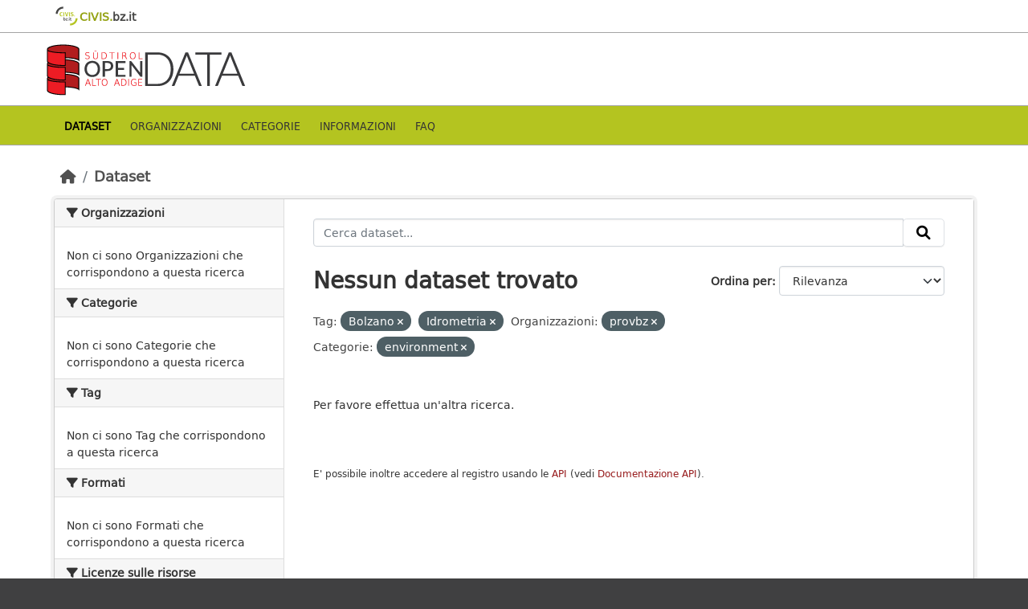

--- FILE ---
content_type: text/css; charset=utf-8
request_url: https://data.civis.bz.it/webassets/provbz/826287ff_provbz.css
body_size: 14878
content:
@font-face {
    font-family: 'dejavu_sansbook';
    src: url('../../fonts/DejaVuSans-webfont.eot');
    src: url('../../fonts/DejaVuSans-webfont.eot#iefix') format('embedded-opentype'),
         url('../../fonts/DejaVuSans-webfont.woff') format('woff'),
         url('../../fonts/DejaVuSans-webfont.ttf') format('truetype'),
         url('../../fonts/DejaVuSans-webfont.svg#dejavu_sansbook') format('svg');
    font-weight: normal;
    font-style: normal;

}
@font-face {
    font-family: 'dejavu_sanscondensed';
    src: url('../../fonts/DejaVuSansCondensed-webfont.eot');
    src: url('../../fonts/DejaVuSansCondensed-webfont.eot#iefix') format('embedded-opentype'),
         url('../../fonts/DejaVuSansCondensed-webfont.woff') format('woff'),
         url('../../fonts/DejaVuSansCondensed-webfont.ttf') format('truetype'),
         url('../../fonts/DejaVuSansCondensed-webfont.svg#dejavu_sanscondensed') format('svg');
    font-weight: normal;
    font-style: normal;

}

/*---------------- Override of ckan base CSS --------------*/

/*.media-grid {
    margin-left: -15px;
	margin-right: -22px;
}*/

.span9 .page-header {
    margin-left: -5px !important;
}

.lang-select label, .lang-select select, .lang-select .lang-container {
    float: none;
    margin-top: 0;
	width: 100% !important;
}

a {
    color: #96191A;
    text-decoration: none;
}

.btn-primary {
    color: #ffffff;
    text-shadow: 0 -1px 0 rgba(0,0,0,0.25);
    background-color: #B11D1E;
    background-image: -moz-linear-gradient(top,#B11D1E,#B11D1E);
    background-image: -webkit-gradient(linear,0 0,0 100%,from(#B11D1E),to(#B11D1E));
    background-image: -webkit-linear-gradient(top,#B11D1E,#B11D1E);
    background-image: -o-linear-gradient(top,#B11D1E,#B11D1E);
    background-image: linear-gradient(to bottom,#B11D1E,#B11D1E);
    background-repeat: repeat-x;
    filter: progid:DXImageTransform.Microsoft.gradient(startColorstr='#B11D1E',endColorstr='#B11D1E',GradientType=0);
    border-color: #B11D1E #B11D1E #B11D1E;
    filter: progid:DXImageTransform.Microsoft.gradient(enabled=false);
}

.btn-primary:hover, .btn-primary:focus, .btn-primary:active, .btn-primary.active, .btn-primary.disabled, .btn-primary[disabled] {
    color: #ffffff;
    background-color: #96191A;
}

a.tag:hover {
    text-decoration: none;
    color: #fff;
    background-color: #B11D1E;
    border: 1px solid #96191A;
    -webkit-box-shadow: inset 0 1px 0 #B11D1E;
    -moz-box-shadow: inset 0 1px 0 #B11D1E;
    box-shadow: inset 0 1px 0 #B11D1E;
}

.btn-col{
	float: left;
	width: 22%;
	padding-right: 10px;
    padding-left: 10px;
}

.btn-ck {
    display: inline-block;
    padding: 4px 12px;
    margin-bottom: 0;
    font-size: 14px;
    line-height: 25px;
    text-align: center;
	color: #fff;
	background-color: #B11D1E;
    vertical-align: middle;
    cursor: pointer;
    -webkit-border-radius: 4px;
    -moz-border-radius: 4px;
    border-radius: 4px;
	border-color: #a71718;
	margin-top: 3px;
    margin-bottom: 3px;
	text-decoration: none;
	/*height: 34px;*/
}

.btn-ck:hover {
    color: #fff;
    background-color: #96191A;
    border-color: #96191A;
	text-decoration: none;
}

.btn-ck:active {
    color: #fff;
    background-color: #204d74;
    border-color: #122b40;
	text-decoration: none;
}

.btn-ck:visited {
    color: #fff;
	text-decoration: none;
}

.btn-ck:focus {
    color: #fff;
	text-decoration: none;
}

.more {
    text-align: right;
}

.prymary {
    padding-top: 15px;
    padding-bottom: 15px;
}

.prymary h2 {
    margin-top: 0;
	color: inherit;
    font-family: dejavu_sanscondensed;
    font-weight: 500;
    line-height: 1.1;
}

.more-info{
	height: 25px !important;
}

.background-light-grey {
    background-color: #eee;
}

.container-home {
    margin: 0 auto;
}

.logos {
    padding-top: 20px;
    padding-bottom: 25px;
    text-align: center;
}

/* header */
.account-masthead {
    min-height: 30px;
    color: #ffffff;
    background: #ffffff;
}

.masthead {
    min-height: 55px;
    color: #ffffff;
    background: #ffffff;
}

.ck-row{
	padding-top: 10px;
}

.navbar {
    margin-top: 5px;
    min-height: 30px;
    margin-bottom: 0;
    border: 1px solid transparent;
    font-family: dejavu_sanscondensed;
    padding: 0;
}

header .navbar {
    justify-content: normal;
}

.navbar > li > a {
    color: #333 !important;
	text-transform: uppercase;

    padding-right: 12px;
    padding-left: 12px;
}

div.masthead {
    padding: 0 !important;
}

header.masthead {
    padding: 0 !important;
/*    height: 50px; */
}

.masthead .navigation .nav-pills {
    margin-bottom: 5px;
}

.masthead .navigation .nav-pills li a:hover, .masthead .navigation .nav-pills li.active a {
    background-color: #ffffff;
	color: #96191A !important;
}

/* body */
.account-masthead {
    min-height: 30px;
    color: #ffffff;
    background: #ffffff;
    width: 1170px;
}

body {
    font-family: "dejavu_sansbook";
    font-size: 14px;
    color: #333;
    background: #404041;
    margin: 0 auto;
    width: 100%;
}

[role=main], .main {
    background: #ffffff;
}

.homepage [role=main] {
    padding: 20px 0;
}

/*
I defined this class in the layout1.html
because otherwise, it doesn't load the image
.hero {
    background-image: url("/images/bg_intro.jpg");
	background-position: bottom center;
    background-size: cover;
    background-repeat: no-repeat;
	min-height: 290px;
}
*/

.search-form {
    margin-bottom: 20px;
    padding-bottom: 25px;
    border-bottom: 0px dotted #dddddd;
}

.extended_search .module-content {
    padding: 0;
    margin:  0;
}

.search-form .search-input button i {
    color: #000000;
    -webkit-transition: color 0.2s ease-in;
    -moz-transition: color 0.2s ease-in;
    -o-transition: color 0.2s ease-in;
    transition: color 0.2s ease-in;
}

.search-form .search-input button:hover i {
    color: #404040;
}

/* footer */
.site-footer {
    min-height: 55px;
    border-top: 1px solid #a4a5a5;
    color: #454544;
    background: #e4e4e5;
    padding: 1em 0;
}

.site-footer a {
    color: #454544;
}

.powered-by{
	padding-top: 25px;
}

.ck-row-footer{
	/*width: 100%;*/
}

.footer-links ul li {
    margin-bottom: 0px;
}

.footer-lks  li  > a > i {
	padding-right: 5px;
}

.site-footer nav > ul > li > i{
	margin-right: 5px;
}

/*
.logo_footer{
	margin-bottom: 20px;
}
*/

.account ul > li {
    display: block;
    float: left;
    border-left: 0px solid #00232e;
	padding-right: 15px;
	margin-bottom: 20px;
}

.account ul > li.small-icon {
	padding-right: 8px;
}



.account ul {
padding-inline-start: 0px;
}


.attribution.footer-right > form {
	margin-top: 50px;
}


.span9 {
    /*width: 940px;*/
}

.container{
}

/*---------------- PROV-BZ's ckan CSS ---------------------*/

.extended_search {
    background-image: url("/images/bg-weiss-70.png");
    margin-top: 10px;
    margin-bottom: 30px;
    margin-left: auto;
    margin-right: auto;
    padding: 15px;
    max-width: 800px;
	/*height: 245px;*/
    margin: 0 auto;
    overflow: visible;
}

.extended_search form legend {
	border-bottom: 0px solid #e5e5e5;
	margin-bottom: 5px;
    font-size: 14px;
    line-height: inherit;
    color: #333;
    border: none;
	padding: 0;
}

.extended_search h1 {
    font-size: 26px;
	margin-top: 0;
	color: inherit;
    font-family: dejavu_sanscondensed;
    font-weight: 500;
    line-height: 1.1;
}

.search-form .search_field {
    margin-top: 0px;
}

.home-search-form .search-input input {
    height: 40px;
}

.search_field  input{
    display: block;
    width: 100%;
    height: 40px;
    padding: 3px 6px;
    font-size: 16px;
    line-height: 1.42857;
    position: relative;
}

.tag_container h2 {
    font-size: 22px;
	color: inherit;
    font-family: dejavu_sanscondensed;
    font-weight: 500;
    line-height: 1.1;
}

#center-body {
    background: #cd0e16;
}

.page-top > div.container > h1{
    color: inherit;
    font-family: dejavu_sanscondensed;
    line-height: 1.1;
    font-weight: normal;
    font-size: 22px;
	color: #ffffff;
	margin: 0;
}

.page-top > div.container > h1 a {
    color: #fff;
    border: 1px solid #fff;
    text-transform: uppercase;
    text-decoration: none;
}

.btn-dataset-link {
    display: inline-block;
    padding: 6px 12px;
    margin-bottom: 0;
    font-size: 14px;
    font-weight: 400;
    line-height: 1.42857143;
    text-align: center;
    white-space: nowrap;
    vertical-align: middle;
    -ms-touch-action: manipulation;
    touch-action: manipulation;
    cursor: pointer;
    -webkit-user-select: none;
    -moz-user-select: none;
    -ms-user-select: none;
    user-select: none;
    background-image: none;
    border: 1px solid transparent;
    border-radius: 4px;
}

.page-top {
    background-color: #cd0e16;
    color: #fff;
    padding-top: 1em;
    padding-bottom: 1em;
    text-align: center;
}

.inner-ck{
	padding: 0px 0px !important;
}

.home-dataset-list{
	margin-bottom: 30px;
}

.home-dataset-list .dataset-heading a {
    color: #B11D1E !important;
	font-size: 18px;
}

.home-dataset-list h3 {
    color: inherit;
    font-family: dejavu_sanscondensed;
    font-weight: 500;
    line-height: 1.1;
}

.home-dataset-list h2{
    color: inherit;
    font-family: dejavu_sanscondensed;
	font-size: 22px;
	font-weight: 500;
    line-height: 1.1;
}

.home-dataset-list .dataset-item{
	border-bottom: 0px dotted #dddddd;
}

.main-ck{
	background-color: #EEE;
}

.news-box {
    border: 1px solid #ddd;
    margin-top: 0px;
    margin-bottom: 20px;
    padding: 10px;
    border-radius: 3px;
    min-height: 200px;
}

.news-box h2 {
    margin-top: 0;
	font-size: 22px;
	color: inherit;
    font-family: dejavu_sanscondensed;
    font-weight: 500;
    line-height: 1.1;
}

.news .news-object {
    display: block;
    max-width: 100%;
    height: auto;
}

.news .news-object {
    width: 150px;
    margin: 5px 10px 0px 0px;
    /*float: left;*/
}

.news .news-heading {
    margin: 0px 0px 8px;
}

.news .news-body {
    margin-top: 10px;
}

.news-body p {
    margin: 0 0 10px;
}

.col-ck{
	float: right;
	/*width: 600px;*/
}

.news-heading  {
    color: inherit;
    font-family: dejavu_sanscondensed;
    font-weight: 500;
    line-height: 1.1;
	font-size: 18px;
}

.news-heading a:hover  {
	color: #B11D1E !important;
    font-size: 18px;
}

.category-head{
    list-style: none;
}

.category-head label{
	color: #B11D1E;
	font-weight: 900;
	font-size: 12px;
	background-color: #EEE;
}

.disabled span {
    padding-left: 15px;
    padding-right: 15px;
    position: relative;
    color: #7E7B7B;
    font-size: 14px;
    line-height: 20px;
    margin: -7px -25px;
}

.wrapper {
    /*width: 1170px;*/
    margin: 0 auto;
}

.geocat_label{
    background-color: #4B7D51;
}

#alltextlink h3{
    width: 190px;
}

.format_th{
    width: 150px;
}

.faq_index{
    text-decoration: underline;
}

a .footer_icon{
    display: inline-flex;
    width: 15px;
}

.pbz-media-heading{
    width: 160px;
}

.package-item-clickable{
    cursor: pointer;
}

.package-item-clickable a:hover{
    color: #B11D1E;
    text-decoration: none;
}

.nav-tabs a:hover{
    color: #333333;
}

.btn-group.open .btn-primary.dropdown-toggle {
    background-color: #711708;
}

.partners-logos{
    padding-right: 5px;
}

.align-text{
    text-align: justify;
}

.dropdown-menu>li>a:hover, .dropdown-menu>li>a:focus, .dropdown-submenu:hover>a, .dropdown-submenu:focus>a {
    text-decoration: none;
    color: #ffffff;
    background-color: #967876;
    background-image: -moz-linear-gradient(top,#967876,#75231A);
    background-image: -webkit-gradient(linear,0 0,0 100%,from(#967876),to(#75231A));
    background-image: -webkit-linear-gradient(top,#967876,#75231A);
    background-image: -o-linear-gradient(top,#967876,#75231A);
    background-image: linear-gradient(to bottom,#967876,#75231A);
    background-repeat: repeat-x;
    filter: progid:DXImageTransform.Microsoft.gradient(startColorstr='#ff967876',endColorstr='#ff75231A',GradientType=0);
}

a:hover, a:focus {
    color: #333333;
    text-decoration: none;
}

div.align-text th{
    text-align: center;
}

.copyrights{
    width: 550px;
    font-size: 12px;
    padding-top: 10px;
}

.geosolutions_logo {
    background: url('/images/logo/GeoSolutions_logo.png') center  no-repeat;
}

/* Custom headers */
.masthead-navbar {
    min-height: 46px;
    color: #ffffff;
    background: #b4c420;
    border-top: 1px solid #a4a5a5;
    border-bottom: 1px solid #a4a5a5;
}

.masthead-navbar .navigation .nav-pills {
    margin: 0;
}

.masthead-navbar .navigation .nav-pills li {
    margin: 0;
}

.masthead-navbar .navigation .nav-pills a {
    border-radius: 0;
    height: 46px;
    margin: 0;
    padding-top: 0;
    padding-bottom: 0;
    display: flex;
    align-items: center;
}

.masthead-navbar .navigation .nav-pills li a:hover, .masthead-navbar .navigation .nav-pills li a:focus {
    background-color: #66700c;
    color: white !important;
    border-bottom: 4px solid #e04b3a;
    box-sizing: border-box;
}

.masthead-navbar .navigation .nav-pills li.active a {
    background-color: transparent;
    color: black !important;
    font-weight: bold;
}

.masthead-top {
    min-height: auto;
    border-bottom: 1px solid #a4a5a5;
}

.masthead-top .civis-link {
    color: #94a212;
    padding: 4px 0;
    display: flex;
    align-items: center;
    font-weight: bold;
    width: 130px;
}
.masthead-top .civis-a-link {
    width: 130px;
    display: block;
}

.masthead-top .civis-link .civis-logo {
    padding-right: 8px;
    width: 32px;
    height: 32px;
    background: url('/images/logo/170576_Logo_CIVIS_bz_it_RGB.svg') center no-repeat;
    background-size: 100% auto;
}

.masthead-top .civis-link span, .masthead-top .civis-link i {
    color: #454544;
}

.masthead .ck-row {
    padding: 8px 0;
}

.lang-select label {
    color: #454544;
}

.site-footer .footer-links ul li {
    margin-bottom: 0px;
}

.main .primary {
    background-color: #ffffff;
}

.badge-geocatalog {
    background-color: #4B7D51;
}

div.harvest-types label.radio {
    display: block;
    margin-left: 40px;
    margin-top: 8px;
}

div.harvest-types label.radio:first {
    margin-top: 10px;
}

div.harvest-types div.controls {
    /*float: right;*/
}

div.harvest-types label.control-label {
    /*float: left;*/
}

.login-wrapper {
    margin-top: 40px;
}